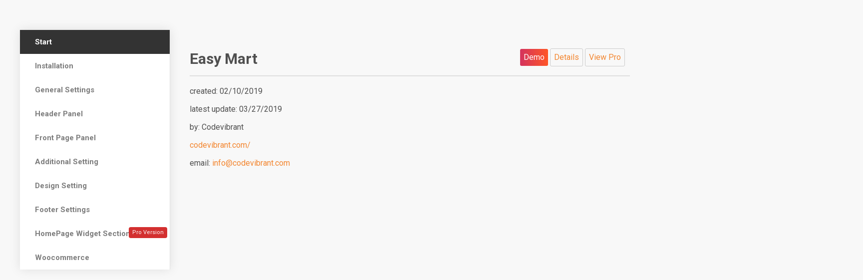

--- FILE ---
content_type: text/html
request_url: https://docs.codevibrant.com/easy-mart/
body_size: 8210
content:
<!doctype html>  
<!--[if IE 6 ]><html lang="en-us" class="ie6"> <![endif]-->
<!--[if IE 7 ]><html lang="en-us" class="ie7"> <![endif]-->
<!--[if IE 8 ]><html lang="en-us" class="ie8"> <![endif]-->
<!--[if (gt IE 7)|!(IE)]><!-->
<html lang="en-us"><!--<![endif]-->
<head>
	<meta charset="utf-8">
	
	<title>Easy Mart</title>
	
	<meta name="description" content="Easy Mart Pro is a truly powerful e-commerce theme specialized in e-store, shop and sales. It is completely wooCommerce integrated and fully compatible with popular plugins. It is SEO optimized, responsive and highly customizable. It also features sticky header, carousel effects, wow effects, slider, category menu, layouts, translation ready and so on. Theme is well documented and offers 24/7 support forum. Get your business started with Easy Mart now!>
	<meta name="author" content="Codevibrant">
	<meta name="copyright" content="Codevibrant">
	<meta name="generator" content="Documenter v2.0 http://rxa.li/documenter">
	<meta name="date" content="2019-03-27T00:00:00+01:00">
	
	<link rel="stylesheet" href="assets/css/documenter_style.css" media="all">
		<link href="https://fonts.googleapis.com/css?family=Roboto:400,700" rel="stylesheet">
	
	
	<script src="assets/js/jquery.js"></script>
	
	<script src="assets/js/jquery.scrollTo.js"></script>
	<script src="assets/js/jquery.easing.js"></script>
	
	<script>document.createElement('section');var duration='500',easing='swing';</script>
	<script src="assets/js/script.js"></script>
	
	<style>
	html {background-color: #F8F8F8;color: #505050;}
		::-moz-selection{background:#F38630;color:#FBFFE4;}
		::selection{background:#F38630;color:#FBFFE4;}
		#documenter_sidebar #documenter_logo{background-image:url();}
		a{color:#F38630;}
		.btn {
			border-radius:3px;
		}
		.btn-primary {
			  background-image:linear-gradient(to right,rgba(212,51,93, 1),rgba(255,86,39,1));
			  color:#fff;
              border: none;
		}
		.btn-primary:hover, .btn-primary:active, .btn-primary.active, .btn-primary.disabled, .btn-primary[disabled] {
			border: none;
			background-color: #212121;
			background-image: none;
		}
		hr{border-bottom:1px solid #e1e1e1;}
		#documenter_sidebar, #documenter_sidebar ul a { background-color: #F8F8F8; color: #3D220C;}
		#documenter_sidebar ul a {
			color: #7d7d7d;
			font-size: 15px;
			padding: 15px 30px;
			background: none;
			text-align: left;
		}
		/*#documenter_sidebar ul li::before {
			background: #7d7d7d;
			content: counter(li-counter, decimal);
			counter-increment: li-counter;
			position: absolute;
			left: 15px;
			top: 50%;
			transform: translateY(-50%);
			font-size: 14px;
			font-weight: 700;
			color: #fff;
			width: 30px;
			height: 30px;
			line-height: 30px;
			text-align: center;
			border-radius: 100%;
		}*/

		#documenter_sidebar ul li::before{
		    
		}
		#documenter_sidebar ul {
			list-style-type: none;
			list-style-type: decimal !ie;
			margin: 0;
			padding: 0;
			counter-reset: li-counter;
		}
		#documenter_sidebar {
			background-color: #fff;
			color: #3D220C;
			box-shadow: 0 0 20px rgba(0,0,0,0.1);
			padding: 0;
		}
		#documenter_sidebar ul a.current,#documenter_sidebar ul a:hover{background: #333;color:#fff;}
		#documenter_copyright{display:block !important;visibility:visible !important;}
                #documenter_logo {
	display: none !important;
}
.pro-tag {
	background: #D32F2F;
	color: #fff;
	padding: 2px 7px;
	font-size: 11px;
	display: inline-block;
	border-radius: 4px;
	margin-left: 10px;
	font-weight: 300;
}
#documenter_sidebar li .pro-tag {
	position: absolute;
	right: 5px;
	top: 11px;
	z-index: 999;
}
#documenter_nav li ul {
	display: none !important;
}
	</style>
	
</head>
<body class="documenter-project-easy-mart">
	<div id="documenter_sidebar">
		<a href="#documenter_cover" id="documenter_logo"></a>
		<ul id="documenter_nav">
			<li><a class="current" href="#documenter_cover">Start</a></li>
				
			<li><a href="#installation" title="Installation">Installation</a>
				<ul>
					<li><a href="#installation_stronginstalling_theme_via_the_wordpress_interface_strong">Installing Theme via the WordPress Interface</a>
					<li><a href="#installation_stronginstalling_theme_offline_strong">Installing Theme Offline</a>
					<li><a href="#installation_installation_via_ftp_cpanel">Installation Via FTP/Cpanel</a>
				</ul>
			</li>
			<li><a href="#general_settings" title="General Settings">General Settings</a>
				<ul>
					<li><a href="#general_settings_configure_site_logo_title_favicon">Configure site logo/title/favicon</a>
					<li><a href="#general_settings_configure_header_text_color">Configure Header Text Color</a>
					<li><a href="#general_settings_configure_strongbackground_nbsp_strongcolor">Configure Background&nbsp;Color</a>
					<li><a href="#general_settings_strongconfigure_background_image_strong">Configure Background Image</a>
					<li><a href="#general_settings_configure_homepage_settings">Configure HomePage Settings</a>
				</ul>
			</li>
			<li><a href="#header_panel" title="Header Panel">Header Panel</a>
				<ul>
					<li><a href="#header_panel_configure_top_header_section">Configure Top Header Section</a>
					<li><a href="#header_panel_configure_header_section">Configure Header Section</a>
					<li><a href="#header_panel__nbsp">&nbsp;</a>
				</ul>
			</li>
			<li><a href="#frontpage_panel" title="Frontpage Panel">Front Page Panel</a>
				<ul>
					<li><a href="#frontpage_panel_strongconfigure_a_strongnnoucement_ticker_section">Configure Annoucement Ticker Section</a>
					<li><a href="#frontpage_panel_strongconfigure_promo_section_strong">Configure Promo Section</a>
					<li><a href="#frontpage_panel_strongconfigure_patner_section_strong">Configure Patner Section</a>
					<li><a href="#frontpage_panel__nbsp">&nbsp;</a>
				</ul>
			</li>
			<li><a href="#additional_setting" title="Additional Setting">Additional Setting</a>
				<ul>
					<li><a href="#additional_setting_strongconfigure_follow_us_setting_strong">Configure Follow Us Setting</a>
					<li><a href="#additional_setting_strongconfigure_scroll_to_top_button_nbspsetting_strong">Configure Scroll to Top Button&nbsp;Setting</a>
				</ul>
			</li>
			<li><a href="#design_setting" title="Design Setting">Design Setting</a>
				<ul>
					<li><a href="#design_setting_configure_pages">Configure Pages</a>
					<li><a href="#design_setting_configure_archives_pages">Configure Archives Pages</a>
					<li><a href="#design_setting_configure_woocommerce_page_setting">Configure Woocommerce Page Setting</a>
				</ul>
			</li>
			<li><a href="#footer_settings" title="Footer Settings">Footer Settings</a>
				<ul>
					<li><a href="#footer_settings_configure_footer_content">Configure Footer Content</a>
					<li><a href="#footer_settings_configure_footer_column">Configure Footer Column</a>
				</ul>
			</li>
			<li><a href="#homepage_widget_sections" title="homepage_widget_sections">HomePage Widget Sections</a><span class="pro-tag">Pro Version</span>
				<ul>
					<li><a href="#widgets_strongconfigure_header_section">Configure Header Section</a>
						<li><a href="#widgets_strongconfigure_frontpage_top_section">Configure Frontpage Top Section</a>
						<li>
						<li><a href="#widgets_strongconfigure_frontpage_middle_section">Configure Frontpage Middle Section</a>
							<li><a href="#widgets_strongconfigure_frontpage_middle_section_sidebar">Configure Frontpage Middle Section Sidebar</a>
							<li><a href="#widgets_strongconfigure_button_section">Configure Button Section</a>
				</ul>
			</li>
			<li><a href="#woocommerce" title="Woocommerce">Woocommerce</a>
				<ul>
					<li><a href="#woocommerce_strongconfigure_store_notice_strong">Configure Store Notice</a>
					<li><a href="#woocommerce_strongstrongstore_notice_strong_strong">Store Notice</a>
					<li><a href="#woocommerce_strongconfigure_product_catalog_strong">Configure Product Catalog</a>
					<li><a href="#woocommerce_strongconfigure_product_image_strong">Configure Product Image</a>
					<li><a href="#woocommerce_strongconfigure_checkout_strong">Configure Checkout</a>
				</ul>
			</li>

		</ul>
	</div>
	<div id="documenter_content">
	<section id="documenter_cover">
	<h1>Easy Mart</h1>
	
	<div id="documenter_buttons">
		<a href="https://demo.codevibrant.com/easy-mart/" class="btn btn-primary btn-large">Demo</a> <a href="https://codevibrant.com/wpthemes/easy-mart-pro/" class="btn btn-large">Details</a> <a href="https://codevibrant.com/wpthemes/easy-mart-pro/" class="btn btn-large">View Pro</a> 
	</div>
	<hr>
	<ul>
	<li>created: 02/10/2019</li>
	<li>latest update: 03/27/2019</li>
	<li>by: Codevibrant</li>
	<li><a href="https://codevibrant.com/">codevibrant.com/</a></li>
	<li>email: <a href="mailto:&#105;&#110;&#102;&#111;&#64;&#99;&#111;&#100;&#101;&#118;&#105;&#98;&#114;&#97;&#110;&#116;&#46;&#99;&#111;&#109;">&#105;&#110;&#102;&#111;&#64;&#99;&#111;&#100;&#101;&#118;&#105;&#98;&#114;&#97;&#110;&#116;&#46;&#99;&#111;&#109;</a></li>
	</ul>
	<p></p>
	</section>
	
	<section id="installation">
	<div class="page-header"><h3>Installation</h3><hr class="notop"></div>
<h4 id="installation_stronginstalling_theme_via_the_wordpress_interface_strong">Installing Theme via the WordPress Interface</h4>
<ul>
	<li>
		Go to Dashboard &gt; Appearance &gt; Themes.</li>
	<li>
		Click on&nbsp;<span style="font-family: inherit; margin: 0px; padding: 0px; border: 0px; outline: 0px; font-weight: 700; font-style: inherit; vertical-align: baseline;">Add New.</span></li>
	<li>
		Search for the<span style="font-family: inherit; margin: 0px; padding: 0px; border: 0px; outline: 0px; font-weight: 700; font-style: inherit; vertical-align: baseline;">&nbsp;Easy Mart</span>&nbsp;Theme.</li>
	<li>
		Click on&nbsp;<span style="font-family: inherit; margin: 0px; padding: 0px; border: 0px; outline: 0px; font-weight: 700; font-style: inherit; vertical-align: baseline;">Install</span>&nbsp;and activate the theme.</li>
</ul>
<h4 id="installation_stronginstalling_theme_offline_strong">Installing Theme Offline</h4>
<ul>
	<li>
		Download a Copy of&nbsp;&nbsp;<span style="margin: 0px; padding: 0px; border: 0px; outline: 0px; font-weight: 700; font-style: inherit; font-family: inherit; vertical-align: baseline;">Easy Mart</span>&nbsp;Theme from wordpress.org or our site.</li>
	<li>
		Go to Dashboard &gt; Themes &gt; Click on&nbsp;<span style="font-family: inherit; margin: 0px; padding: 0px; border: 0px; outline: 0px; font-weight: 700; font-style: inherit; vertical-align: baseline;">Add New.</span></li>
	<li>
		Click on&nbsp;<span style="font-family: inherit; margin: 0px; padding: 0px; border: 0px; outline: 0px; font-weight: 700; font-style: inherit; vertical-align: baseline;">Upload Theme&nbsp;</span>button.</li>
	<li>
		Browse for the theme you&#39;ve have downloaded.</li>
	<li>
		Click on&nbsp;<span style="font-family: inherit; margin: 0px; padding: 0px; border: 0px; outline: 0px; font-weight: 700; font-style: inherit; vertical-align: baseline;">Install</span>&nbsp;and&nbsp;<strong>Activate</strong> the theme.</li>
</ul>
<h4 id="installation_installation_via_ftp_cpanel">Installation Via FTP/Cpanel</h4>
<ul>
	<li>
		Download a Copy of&nbsp; <b>Easy Mart</b> Theme from WordPress or our site.</li>
	<li>
		Now Connect the FTP server using the FTP details and copy the extracted folder to &#39;site-name/wp-content/themes/&#39; path.</li>
	<li>
		Now, go to the Dashboard &gt;&gt; Appearance &gt; Themes.</li>
	<li>
		You will see the <strong>Easy Mart</strong> theme in the theme dashboard.</li>
	<li>
		Activate the <b>Easy Mart&nbsp;</b>theme.</li>
	<li>
		Click on Dashboard &gt;&gt; Appearance &gt;&gt; customize for further setup.</li>
</ul>
<h4 id="installation_stronginstalling_theme_via_the_wordpress_interface_strong">Installing Theme via the WordPress Interface <span class="pro-tag">Pro Version</span></h4>
<ul>
<li>Buy Easy Mart Pro Theme and save the downloaded theme zip file on your hard drive.</li>
<li>Easy Mart Pro comes in the zip file.</li>
<li>Go to Dashboard >> Appearance >> Themes >> Add New.</li>
<li>Click on Upload Theme button at the top and browse the easy-mart-pro.zip file from the extracted/unzipped in your computer file location.</li>
<li>Click on Install and activate the theme.</li>
<li>Click on Dashboard >> Appearance >> Customize, for further setup.</li>
</ul>
<h4 id="installation_installation_via_ftp_cpanel">Installation via FTP/Cpanel<span class="pro-tag">Pro Version</span></h4>
<ul>
    <li>
    	Buy Easy Mart Pro Theme and save the downloaded theme zip file on your hard drive.
    </li>
    <li>
        Easy Mart Pro comes in the zip file.</li>
    <li>
         Now, Connect the FTP server using the FTP details and copy the extracted folder to 'site-name/wp-content/themes/' path</li>
    <li>
    	Now, go to the Dashboard >> Appearance >> Themes.</li>
    <li>
       You will see the Easy Mart Pro theme in the theme dashboard.</li>
    <li>
    Activate the Easy Mart Pro theme.</li>
    <li> 
    	Click on Dashboard >> Appearance >> Customize for further setup.</li>
</ul>
<p>&nbsp;</p>
</section>
<section id="general_settings">
	<div class="page-header"><h3>General Settings</h3><hr class="notop"></div>
<h4 id="general_settings_configure_site_logo_title_favicon">Configure site logo/title/favicon</h4>
<img src="assets/images/site identity.png" alt="site logo title favicon">
<ul>
	<li>
		Go to Dashboard &gt;&gt; Appearance &gt;&gt; Customize &gt;&gt; General Settings &gt;&gt;&nbsp;<strong>Site Identity</strong>.</li>
	<li>
		Click on the&nbsp;<strong>Select Logo</strong>&nbsp;to upload or change site logo from the existing logo. ( preferred size for the logo is 250 by 250 pixels ).</li>
	<li>
		Add the&nbsp;<strong>Site Title</strong>&nbsp;and&nbsp;<strong>Tagline on the box.</strong>.</li>
	<li>
		Check the checkbox option about&nbsp;<strong>site title</strong>&nbsp;and&nbsp;<strong>tagline</strong>&nbsp; to display.</li>
	<li>
		Click on the&nbsp;<strong>Select Image</strong>&nbsp;for Site Icon.</li>
	<li>
		Then, click on&nbsp;<strong>the Save &amp; Publish</strong>&nbsp;button.</li>
</ul>
<h4 id="general_settings_configure_header_text_color">Configure Header Text Color</h4>
<img src="assets/images/Colors.png" alt="color">
<ul>
	<li>
		Go to Dashboard &gt;&gt; Appearance &gt;&gt; Customize &gt;&gt; General Settings &gt;&gt; Colors.</li>	
<div class="alert alert-info">
	<span style="color: rgb(58, 135, 173); font-family: Arial, verdana, arial, sans-serif; background-color: rgb(217, 237, 247);">Header Text Color is available only when the checkbox option about site title and tagline is checked.</span></div>
	<li>
		Choose the&nbsp;color&nbsp;for header text of your site from&nbsp;<strong>Header Text Color</strong>&nbsp;option. From here you can choose any template&nbsp;color&nbsp;for header text of your site.</li>
	<li>
		Then, click on&nbsp;<strong>Save &amp; Publish</strong>&nbsp;button.</li>
</ul>
<h4 id="general_settings_configure_strongbackground_nbsp_strongcolor">Configure Background&nbsp; Color</h4>
<ul>
	<li>
		Go to Dashboard &gt;&gt; Appearance &gt;&gt; Customize &gt;&gt; General Settings &gt;&gt;&nbsp;<strong>Colors</strong>.</li>
	<li>
		Choose the&nbsp;color&nbsp;for the background from&nbsp;the<strong>&nbsp;Background&nbsp;Color</strong>&nbsp;option<strong>.&nbsp;</strong>From here you can choose any template&nbsp;color&nbsp;for the background&nbsp;of your site.</li>
	<li>
		Then, click on&nbsp;<strong>the Save &amp; Publish</strong>&nbsp;button.</li>
</ul>
<h4 id="general_settings_configure_primary_color">Configure Primary Color<span class="pro-tag">Pro Version</span></h4>
		<ul>
			<li>		Go to Dashboard &gt;&gt; Appearance &gt;&gt; Customize &gt;&gt; General Settings &gt;&gt;&nbsp;
										<strong>Colors</strong></li>
								<li>		Choose the primary color from the
									
									<strong> Primary Color Option</strong>
									<strong>.&nbsp;</strong>From here you can change any template hover color for your site.
								
								</li>
								<li>		Then, click on&nbsp;
									
									<strong>the Save &amp; Publish</strong>&nbsp;button.
								
								</li>
							</ul>
							<h4 id="general_settings_configure_site_setting">Configure Site Setting<span class="pro-tag">Pro Version</h4>
								<img src="assets/images/site setting.png">
							<ul>
								<li>		Go to Dashboard &gt;&gt; Appearance &nbsp;&gt;&gt; Customize &gt;&gt; General Settings &gt;&gt;&nbsp;
									
									<strong>Site setting.</strong>
								</li>
								<li>		Click the enable/disable the option to display&nbsp;
									
									<span style="margin: 0px; padding: 0px; border: 0px; outline: 0px; font-weight: 700; font-style: inherit; font-family: inherit; vertical-align: baseline;">Wow Animation</span>.
								
								</li>
								<li>		Click on the enable/disable option to display&nbsp;
									
									<strong>Site</strong>&nbsp;
									
									<span style="margin: 0px; padding: 0px; border: 0px; outline: 0px; font-weight: 700; font-style: inherit; font-family: inherit; vertical-align: baseline;">Preloader.</span>
								</li>
								<li>		If you enable site preloader, select the available options from the
									
									<span style="margin: 0px; padding: 0px; border: 0px; outline: 0px; font-weight: 700; font-style: inherit; font-family: inherit; vertical-align: baseline;">site preloaders box.</span>
								</li>
								<li>		Choose the suitable site layout from available options under
									
									<strong>Site Layout.</strong>
								</li>
								<li>		Then, click on the&nbsp;
									
									<span style="font-family: inherit; margin: 0px; padding: 0px; border: 0px; outline: 0px; font-weight: 700; font-style: inherit; vertical-align: baseline;">Save &amp; Publish</span>&nbsp;button.
								
								</li>
							</ul>
<h4 id="general_settings_strongconfigure_background_image_strong">Configure Background Image</h4>
<img src="assets/images/background images.png" alt="background image">
<ul>
	<li>
		Go to Dashboard &gt;&gt; Appearance &nbsp;&gt;&gt; Customize &gt;&gt; General Settings &gt;&gt;<strong> Background Image</strong>.</li>
	<li>
		Click on&nbsp;<span style="margin: 0px; padding: 0px; border: 0px; outline: 0px; font-weight: 700; font-style: inherit; font-family: inherit; vertical-align: baseline;">Select Image</span>&nbsp;button.</li>
	<li>
		Upload or choose an image for website background. Once you select image then many settings about background image is visible.</li>
		<li>		Once select image then choose
									
									<strong>&nbsp;Image position</strong> and
									
									<strong>Image size.</strong> Then, check the box to repeat the background image and scroll with the page.
								<span class="pro-tag">Pro-Version</span></li>
	
	<li>
		Then, click on&nbsp;<span style="margin: 0px; padding: 0px; border: 0px; outline: 0px; font-weight: 700; font-style: inherit; font-family: inherit; vertical-align: baseline;">Save &amp; Publish</span>&nbsp;button.</li>
</ul>
<h4 id="general_settings_configure_homepage_settings">Configure HomePage Settings</h4>
<ul>
	<li>
		Go to Dashboard &gt;&gt; Appearance &nbsp;&gt;&gt; Customize &gt;&gt; General Settings &gt;&gt;&nbsp;<strong>HomePage Settings.</strong></li>
	<li>
		Choose&nbsp;<strong>your latest posts/a static page</strong>&nbsp;on the&nbsp;<span class="customize-control-title">homepage displays option.</span></li>
	<li>
		<span class="customize-control-title">If you choose a Static page, select the available options on the&nbsp;<strong>homepage box</strong>.</span></li>
	<li>
		Next,&nbsp;<span class="customize-control-title">Select the available options on the&nbsp;<strong>post pages box</strong></span>.</li>
	<li>
		Tick on the checkbox if you want to hide<strong>&nbsp;</strong><strong>the latest</strong><strong>&nbsp;posts</strong>&nbsp;in the frontpage.</li>
	<li>
		Then, click on&nbsp;<strong>the Save</strong><strong>&nbsp;&amp; Publish</strong>&nbsp;button.</li>
</ul>
<p>
	&nbsp;</p>
</section>
<section id="header_panel">
	<div class="page-header"><h3>Header Panel</h3><hr class="notop"></div>
<h4 id="header_panel_configure_top_header_section">Configure Top Header Section</h4>
<img src="assets/images/headerimage.png">
<ul>
	<li>
		Go to Appearance &gt;&gt;Customize &gt;&gt; Header Panel &gt;&gt;<strong>Top Header Section.</strong></li>
		<li>		Click on the left or right checkerbox to align the 
									
									<strong>Site Contact Information.</strong><span class="pro-tag">Pro Version</span>
								
								</li>
	<li>
		<strong>Add Contact Number,</strong>&nbsp;<strong>Email </strong>and<strong>&nbsp;Adress Text </strong>on the box<strong>.</strong></li>
	<li>
		Click on the&nbsp;<strong>Show/Hide&nbsp;option</strong>&nbsp;to display wishlist.</li>
	<li>
		If you show wishlist section, then <strong>add Wishlist Text</strong> on the box.</li>
	<li>
		Click on&nbsp;<strong>Save &amp; Publish</strong>&nbsp;Button.</li>
</ul>
<img src="assets/images/Topheadersection.png">
<h4 id="header_panel_configure_header_section">Configure Header Section</h4>
<ul>
	<li>
		Go to Appearance &gt;&gt; Customize &gt;&gt; Header Panel &gt;&gt; <strong>Header Section</strong>.</li>
	<li>
		Click on the <strong>Show/Hide&nbsp;option</strong> to display <span class="description customize-control-description" id="_customize-description-wisdom_menu_search_option">a category menu.</span></li>
	<li>
		<span class="description customize-control-description">Click on&nbsp;the<strong> Show/Hide</strong>&nbsp;<strong>option</strong> to display a cart.</span></li>
	<li>
		Click on the&nbsp;<strong>Save &amp; Publish</strong>&nbsp;Button.</li>
</ul>
<h4 id="header_panel_configure_header_layout">Configure Header Layout<span class="pro-tag">Pro Version</span></h4>
<ul><li>		Go to Appearance &gt;&gt; Customize &gt;&gt; Header Panel &gt;&gt;&nbsp;
									
									<strong>Header Layout</strong>.
								
								</li>
								<li>		Choose the suitable header layout from the option under 
									
									<strong>Header Layout.</strong>
								</li>
								<li>		Click on the&nbsp;
									
									<strong>Save &amp; Publish</strong>&nbsp;Button.
								
								</li>
							</ul>
<h4 id="header_panel__nbsp">&nbsp;</h4>
</section>
<section id="frontpage_panel">
	<div class="page-header"><h3>Front Page Panel</h3><hr class="notop"></div>
<h4 id="frontpage_panel_strongconfigure_a_strongnnoucement_ticker_section">Configure Annoucement Ticker Section</h4>
<img src="assets/images/ti.png">
<ul>
	<li>
		Go to Dashboard &gt;&gt; Appearance &gt;&gt; Customize &gt;&gt; Frontc Page Panel&gt;&gt; <strong>Annoucement Ticker Section.</strong></li>
	<li>
		Click on the&nbsp;<strong>Show/Hide&nbsp;option</strong>&nbsp;to display announcement&nbsp;ticker section.</li>
									<li>		Enter 
									<strong>Ticker Caption.</strong>
								</li>
	<li>
		Click on the <b>add new</b>. Enter <strong> Ticker Text </strong>on&nbsp;the box.</li>

	<li>
		Then, click on <strong>the Save &amp; Publish</strong> button.</li>
		<img src="assets/images/ats.png">
</ul>
<h4 id="frontpage_panel_strongconfigure_feature_slider_section_strong">Configure Feature Slider Section<span class="pro-tag">Pro Version</span></h4>
							<ul>
								<li>		Go to Dashboard &gt;&gt; Appearance &gt;&gt; Customize &gt;&gt; Front Page Panel&gt;&gt; 
									
									<strong>Feature Slider&nbsp;Section.</strong>
								</li>
								<li>		Click on the <strong>add new</strong> to add Feature Item.</li>
								<li>		Click on the <strong>add image</strong> to add feature slider image.</li>
								<li>		Then, add 
									
									<strong>feature slider tiltle</strong> and 
									
									<strong>feature link </strong>on the boxes.
									
								</li>
								<li>		Then, click on&nbsp;
									
									<strong>the Save &amp; Publish</strong>&nbsp;button.
								
								</li>
							</ul>
<h4 id="frontpage_panel_strongconfigure_promo_section_strong">Configure Promo Section</h4>
<img src="assets/images/promosection.png">
<ul>
	<li>
		Go to Dashboard &gt;&gt; Appearance &gt;&gt; Customize &gt;&gt; Front Page Panel &gt;&gt; <strong>Promo&nbsp;Section.</strong></li>
	<li>
		Click on the<strong>&nbsp;Add new Button.&nbsp;</strong></li>
	<li>
		Add the<strong> single promo&nbsp;icon&nbsp;</strong>from available&nbsp;options&nbsp;and type&nbsp;<strong>single promo title</strong> on the box.</li>
		<li>Then, type <b>single promo sub tilte </b>on the box.<span class="pro-tag">Pro Version</li>
	<li>
		Then, click on <strong>the Save &amp; Publish</strong> button.</li>
</ul>
<h4 id="frontpage_panel_strongconfigure_patner_section_strong">Configure Partner Section</h4>
<img src="assets/images/partnersection.png">
<ul>
	<li>
		Go to Dashboard &gt;&gt; Appearance &gt;&gt; Customize &gt;&gt; Frontpage Settings &gt;&gt; <strong>Partners Section.</strong></li>
	<li>
		Click on the<strong>&nbsp;Add new Button.&nbsp;</strong></li>
	<li>
		<strong>Add new image </strong>and type the<strong> URL</strong> on the box.</li>
	<li>
		Then, click on <strong>the Save &amp; Publish</strong> button.</li>
</ul>
<h4 id="frontpage_panel__nbsp">&nbsp;</h4>
</section>
<section id="additional_setting">
	<div class="page-header"><h3>Additional Setting</h3><hr class="notop"></div>
<h4 id="additional_setting_strongconfigure_follow_us_setting_strong">Configure Sticky Menu Setting</h4>
	<ul>
		<li>
			Go to Dashboard &gt;&gt; Appearance &gt;&gt; Customize &gt;&gt; Additional Setting&gt;&gt;<strong>Sticky Menu Setting</strong>
		</li>
		<li>
			Click on the&nbsp;<strong>Show/Hide&nbsp;option</strong>&nbsp;to display <strong>sticky menu.</strong> 
		</li>
		<li>
			Then, click on <strong>the Save &amp; Publish</strong> button.
		</li>
	</ul>
<h4 id="additional_setting_strongconfigure_follow_us_setting_strong">Configure Follow Us Setting</h4>
<ul>
	<li>
		Go to Dashboard &gt;&gt; Appearance &gt;&gt; Customize &gt;&gt; Additional Setting&gt;&gt;<strong>Follow Us Setting</strong></li>
		<li>Check the checkerbox to add the social icon link target blank.<span class="pro-tag">Pro Version</span></li>
	<li>
		Click on the<strong>&nbsp;Add new Follow Icon&nbsp;</strong></li>
	<li>
		Click on&nbsp;<strong>Add new Follow Icon&nbsp;</strong>to add a new follow icon then choose the <strong>social icon </strong>that you want to add and copy paste the <strong>Link</strong> of the social link under the<strong>&nbsp;Link box.</strong></li>
	<li>
		<strong>Drag &amp; Drop&nbsp;</strong>the item to re-arrange the order.&nbsp;</li>
	<li>
		Click on&nbsp;<strong>Remove</strong>&nbsp;to remove the social icon.</li>
	<li>
		Then, Click on&nbsp;the<strong> Save&nbsp;&amp; Publish </strong>button.</li>
</ul>
<h4 id="additional_setting_strongconfigure_scroll_to_top_button_nbspsetting_strong">Configure Scroll to Top Button&nbsp;Setting</h4>
<ul>
	<img src="assets/images/tsb.png">
	<li>
		Go to Dashboard &gt;&gt; Appearance &gt;&gt; Customize &gt;&gt;Additional Setting &gt;&gt;&nbsp;<strong>&nbsp;Scroll to Top Button&nbsp;Setting</strong></li>
	<li>
		Click on <strong>Show/Hide</strong> to display scroll to top button.</li>
	<li>
		Then, Click on&nbsp;the<strong>&nbsp;Save&nbsp;&amp; Publish&nbsp;</strong>button.</li>
</ul>
<p>
	&nbsp;</p>
<p>
	&nbsp;</p>
<p>
	&nbsp;</p>
<p>
	&nbsp;</p>
<p>
	&nbsp;</p>
</section>
<section id="design_setting">
	<div class="page-header"><h3>Design Setting</h3><hr class="notop"></div>
<h4 id="design_setting_configure_pages">Configure Pages</h4>
<ul>
	<li>
		Go to Dashboard &gt;&gt; Appearance &gt;&gt; Customize &gt;&gt; Design Settings &gt;&gt;<strong>&nbsp;Page Setting</strong>.</li>
	<li>
		Choose the suitable sidebar layout from available options under&nbsp;<strong>Page Sidebars Layout</strong>.</li>
	<li>
		Then, Click on&nbsp;<strong>the Save &amp; Publish</strong>&nbsp;button.</li>
</ul>
<h4 id="design_setting_configure_archives_pages">Configure Archives Pages</h4>
<div class="alert alert-info">
	<span style="color: rgb(58, 135, 173); font-family: Arial, verdana, arial, sans-serif; background-color: rgb(217, 237, 247);">Settings are effected on the archive, categories, search pages.</span></div>
<ul>
	<li>
		Go to Dashboard &gt;&gt; Appearance &gt;&gt; Customize &gt;&gt; Design Setting &gt;&gt; <strong>Archive Setting</strong>.</li>
	<li>
		<div>
			Choose the suitable archive sidebar layout from available options under <strong><span class="customize-control-title">Archive Sidebar Layout</span>.</strong></div>
	</li>
	<li>
									<div>
			Choose the suitable archive post layout from available options under&nbsp;
										
										<strong>
											<span class="customize-control-title">Archive Post Layout</span>.<span class="pro-tag">Pro Version</span>
										
										</strong>
									</div>
								</li>
	<li>
		<div>
			Then, click on <strong>the Save &amp; Publish</strong> button.</div>
	</li>
</ul>
<div>
	<h4>
		Configure Posts</h4>
	<ul>
		<li>
			Go to Dashboard &gt;&gt; Appearance &gt;&gt; Customize &gt;&gt; Design Setting &gt;&gt; <strong>Post Setting</strong>.</li>
		<li>
			Choose the suitable sidebar layout from available options under <strong>Post Sidebar Layout.</strong></li>
			<div class="alert alert-info">
				Selected post sidebar layout is globally affected in all posts.</div>
		<li>
			Then, click on <strong>the Save &amp; Publish</strong> button.</li>
	</ul>
</div>
<h4 id="design_setting_configure_404_pages">Configure 404 Pages.<span class="pro-tag">Pro Version</span></h4>
							<ul>
								<li>		Go to Dashboard &gt;&gt; Appearance &gt;&gt; Customize &gt;&gt; Design Setting &gt;&gt; 
									
									<b>404 Page Setting.</b>
								</li>
								<li>		Click on the&nbsp;
									
									<span style="font-family: inherit; font-style: inherit; margin: 0px; padding: 0px; border: 0px; outline: 0px; font-weight: 700; vertical-align: baseline;">Enable/Disable</span>&nbsp;option to add 
									
									<strong>custom 404 content.</strong>
								</li>
								<li>		Then, add&nbsp;
									
									<span style="margin: 0px; padding: 0px; border: 0px; outline: 0px; font-weight: 700; font-style: inherit; font-family: inherit; vertical-align: baseline;">Page Title&nbsp;</span>on the box.
								
								</li>
								<li>		Click on the &quot;
									
									<span style="margin: 0px; padding: 0px; border: 0px; outline: 0px; font-weight: 700; font-style: inherit; font-family: inherit; vertical-align: baseline;">Select Image</span>&quot; to add the Image.
								
								</li>
								<li>		Now, add&nbsp;
									
									<span style="font-family: inherit; margin: 0px; padding: 0px; border: 0px; outline: 0px; font-weight: 700; font-style: inherit; vertical-align: baseline;">Page Content&nbsp;</span>on the box.
								
								</li>
								<li>		After that, click on&nbsp;
									
									<strong>the Save &amp; Publish</strong>&nbsp;button.
								
								</li>
							</ul>
<h4 id="design_setting_configure_woocommerce_page_setting">Configure Woocommerce Page Setting</h4>
<ul>
		<div class="alert alert-info">
			This setting only appears after you activate your woocommerce plugin.
		</div>
	<li>
		Go to Dashboard &gt;&gt; Appearance &gt;&gt; Customize &gt;&gt; Design Settings &gt;&gt;<strong>&nbsp;</strong>Woocommerce Page Setting.</li>
	<li>
		Choose the suitable sidebar layout from available options under&nbsp;<strong>Page Sidebars Layout</strong>.</li>
	<li>
		Then, Click on&nbsp;<strong>the Save &amp; Publish</strong>&nbsp;button.</li>
</ul>
<h4>Configure Product Design Layout<span class="pro-tag">Pro Version</span></h4>
							<ul>
								<li>		Go to Dashboard &gt;&gt; Appearance &gt;&gt; Customize &gt;&gt; Design Settings &gt;&gt;
									
									<strong>Product&nbsp;Design Layout</strong>.
								
								</li>
								<li>		Choose the suitable product layout from available options under
									
									<strong>&nbsp;Product Layout</strong>.
								
								</li>
								<li>		Then, Click on&nbsp;
									
									<strong>the Save &amp; Publish</strong>&nbsp;button.
								
								</li>
							</ul>
</section>
<section id="typography_section">
	<div class="page_header"><h3>Typography Section</h3><hr class="notop"></div>
	<ul>
		<li>Go to Dashboard >> Appearance >> Typography Setting.</li>
         <li>Here is the section for Paragraph, H1, H2, H3, H4, H5, H6 and primary menu. All section have same options to configure.</li>
         <li>Options are given below</li>
          <li>Set the Font Family, varient, Text Transform, Text Align, Font Size, Line Height and Font Color.</li>
         <li>Then, Click on Save & Publish button.</li>
	</ul>
	</section>
<section id="footer_settings">
	<div class="page-header"><h3>Footer Settings</h3><hr class="notop"></div>
<h4 id="footer_settings_configure_Instagram_Setting">Configure Instagram Setting<span class="pro-tag">Pro Version</span></h4>
							<ul>
								<li>		Go to Dashboard &gt;&gt; Appearance &gt;&gt; Customize &gt;&gt; Footer Settings &gt;&gt;
									
									<strong>Instagram Setting.</strong>
								</li>
								<li>
									<strong>Enable/disable</strong> instagram photo viewer.
								
								</li>
								<li>		Select the instagram section layout from available options.</li>
								<li>		Now, add the 
									
									<strong>section title</strong>, 
									
									<strong>instagram access token, button text </strong>and
									
									<strong> image limit.</strong>
								</li>
								<li>		Then, click on&nbsp;
									
									<strong>the Save &amp; Publish</strong>&nbsp;button.
								
								</li>
							</ul>
							<h4 id="footer_settings_configure_Background_Setting">Configure Background Setting&nbsp;<span class="pro-tag">Pro Version</span></h4>
							<ul>
								<li>		Go to Dashboard &gt;&gt; Appearance &gt;&gt; Customize &gt;&gt; Footer Settings &gt;&gt;
									
									<strong>Background Setting.</strong>
								</li>
								<li>		Click on the select an image to add background image of footer.</li>
								<li>		Select 
									
									<strong>background color </strong>and 
									
									<strong>font color </strong>from available color option.
								
								</li>
								<li>		Then, click on&nbsp;
									
									<strong>the Save &amp; Publish</strong>&nbsp;button.
								
								</li>
							</ul>
<h4 id="footer_settings_configure_footer_content">Configure Footer Content</h4>
<ul>
	<li>
		Go to Dashboard &gt;&gt; Appearance &gt;&gt; Customize &gt;&gt; Footer Settings &gt;&gt; <strong>Footer Content</strong>.</li>
	<li>
		Add<strong>&nbsp;Text</strong> on the box.</li>
	<li>
		Click on <strong>Select Image</strong> to add an image.</li>
	<li>
		Then, click on <strong>the Save &amp; Publish</strong> button.</li>
</ul>
<h4 id="footer_settings_configure_footer_column">Configure Footer Column</h4>
<ul>
	<li>
		Go to Dashboard &gt;&gt; Appearance &gt;&gt; Customize &gt;&gt; Footer Settings &gt;&gt;&nbsp;<strong>Footer Column</strong>.</li>
	<li>
		Choose the suitable footer layout from available options under <strong>Footer&nbsp;Layout</strong>.</li>
	<li>
		Then, click on&nbsp;<strong>the Save &amp; Publish</strong>&nbsp;button.</li>
</ul>
</section>
<section id="homepage_widget_sections">
	<div class="page-header"><h3>Home Page Widget Sections<span class="pro-tag">Pro Version</span></h3><hr class="notop"></div>
<h4 id="homepage_widget_sections_Configure_Header_Section">Configure Header Section</h4>
<img src="assets/images/whs.png" alt="header section">
							
							<div class="alert alert-info">
								<strong>The section is displayed after the site logo.</strong>
							</div>
							<ul>
								<li>		Go to Dashboard &gt;&gt; Appearance &gt;&gt; Customize &gt;&gt; 
									
									<b>Widgets.&nbsp;</b>
								</li>
								<li>		Select/Drag 
									
									<strong>EM:Advanced Product Search </strong>on 
									
									<strong>Home Page Section&nbsp;&nbsp;</strong>widget area.
								
								</li>
							</ul>
							<div class="alert alert-info">Allows to search all your product.</div>
							<ul>
								<li>		Enter the section title under&nbsp; 
									
									<strong>Title</strong> text box.
								
								</li>
							</ul>
							<ul>
								<li>
									<strong>​</strong>Then, click on 
									
									<strong>Save</strong>
									<span style="font-family: inherit; font-style: inherit; font-weight: inherit;">&nbsp;button.</span>
								</li>
							</ul>
							<h4>
								<strong>
									<span style="font-family: inherit; font-style: inherit; font-weight: inherit;">Configure Frontpage Top Section</span>
								</strong>
							</h4>
							<img src="assets/images/Frontpagewidget.png">
							<h5>
									<span style="font-family: inherit; font-style: inherit; font-weight: inherit;">​1. Configure EM:Slider</span>
							</h5>
							<img src="assets/images/wfs.png" alt="Widget-frontpage-section">
							<ul>
								<li>		Go to Dashboard &gt;&gt; Appearance &gt;&gt; Widgets.</li>
								<li>
									<strong>Select/Drag</strong> the&nbsp;
									
									<span style="font-family: inherit; font-style: inherit; margin: 0px; padding: 0px; border: 0px; outline: 0px; font-weight: 700; vertical-align: baseline;">EM: Slider</span>
									<span style="font-family: inherit; font-style: inherit; font-weight: inherit;">&nbsp;widget on&nbsp;</span>
									<span style="font-family: inherit; font-style: inherit; margin: 0px; padding: 0px; border: 0px; outline: 0px; font-weight: 700; vertical-align: baseline;">Home Page Section&nbsp;</span>
									<span style="font-family: inherit; font-style: inherit; font-weight: inherit;">widget area.</span>
								</li>
								<li>		Check the option to choose slider post type.</li>
								<li>		Select the default category and product category for the section under 
									
									<strong>Default</strong>&nbsp;
									
									<span style="font-family: inherit; font-style: inherit; margin: 0px; padding: 0px; border: 0px; outline: 0px; font-weight: 700; vertical-align: baseline;">Category</span>
									<span style="font-family: inherit; font-style: inherit; font-weight: inherit;">&nbsp; and 
										
										<strong>Product Category</strong>&nbsp;from the drop-down option.
									
									</span>
								</li>
								<li>		Define value to show the number of product on the slider.</li>
								<li>		Add slider button&nbsp;Text.</li>
								<li>		Choose 
									
									<strong>Section Design Layout</strong> from the drop-down option.
								
								</li>
								<li>		Define the slider extra options like controls, pager, autoplay, fade time and speed.</li>
							</ul>
							<div class="alert" style="margin: 12px 40px; padding: 0px; border: 0px; outline: 0px; font-weight: inherit; font-style: inherit; font-family: inherit; vertical-align: baseline; list-style: square;margin: 0px; border-color: rgb(232, 204, 150); outline: 0px; font-weight: inherit; font-style: inherit; font-family: inherit; vertical-align: baseline; background-color: rgb(243, 234, 190); line-height: 1.5;">
								<span style="margin: 0px; padding: 0px; border: 0px; outline: 0px; font-weight: inherit; font-style: inherit; font-family: inherit; vertical-align: baseline;">Featured section content will manage from customizer panel. So click here about configure steps.</span>
							</div>
							<ul>
								<li>Then, click on the&nbsp;
								<span style="font-family: inherit; font-style: inherit; margin: 0px; padding: 0px; border: 0px; outline: 0px; font-weight: 700; vertical-align: baseline;">Save and publish</span>
									<span style="font-family: inherit; font-style: inherit; font-weight: inherit;">&nbsp;button.</span>
								</li>
							</ul>
							<h5>
									2.Configure EM: Product Category Collection
							</h5>
							<img src="assets/images/product category collection.png" alt="product category collection">
							<ul>
								<li>		​Go to Dashboard &gt;&gt; Appearance &gt;&gt; Widgets.</li>
								<li>
									<strong>Select/Drag</strong> the&nbsp;
									
									<span style="font-family: inherit; font-style: inherit; margin: 0px; padding: 0px; border: 0px; outline: 0px; font-weight: 700; vertical-align: baseline;">EM:&nbsp;
										
										<strong style="font-family: inherit; font-style: inherit;">Product Category Collection</strong>&nbsp;
									
									</span>
									<span style="font-family: inherit; font-style: inherit; font-weight: inherit;">widget on&nbsp;</span>
									<span style="font-family: inherit; font-style: inherit; margin: 0px; padding: 0px; border: 0px; outline: 0px; font-weight: 700; vertical-align: baseline;">Home Page Section&nbsp;</span>
									<span style="font-family: inherit; font-style: inherit; font-weight: inherit;">widget area.</span>
								</li>
								<li>		Enter 
									
									<strong>Section Title</strong> and 
									
									<strong>Section Sub Title </strong>on the box
									
									<strong>.</strong>
								</li>
								<li>		Select
									
									<b> catergory </b>from
									
									<b></b>drop-down option.
								
								</li>
							</ul>
							<div class="alert">Categories With thubnail images are only shown.</div>
							<ul>
								<li>		Enter 
									
									<strong>button text</strong> on the box.
								
								</li>
								<li>		Choose layout under Section Design Layout.</li>
								<li>		Define value to show the number of section column.</li>
								<li>		Then, click on&nbsp;
									
									<span style="font-family: inherit; font-style: inherit; margin: 0px; padding: 0px; border: 0px; outline: 0px; font-weight: 700; vertical-align: baseline;">Save</span>
									<span style="font-family: inherit; font-style: inherit; font-weight: inherit;">&nbsp;button.</span>
								</li>
							</ul>
							<h4>
									<span style="font-family: inherit; font-style: inherit; font-weight: inherit;">Configure Frontpage Middle Section&nbsp;</span>
							</h4>
							<h5>
								
									<span style="font-family: inherit; font-style: inherit; font-weight: inherit;">1. Configure EM: Featured/Latest Products</span>
							</h5>
							<img src="assets/images/wflp.png" alt="widget feature/latest product">
							<ul>
								<li>		​Go to Dashboard &gt;&gt; Appearance &gt;&gt; Widgets.</li>
								<li>
									<strong>Select/Drag</strong>&nbsp;the&nbsp;
									
									<span style="font-family: inherit; font-style: inherit; margin: 0px; padding: 0px; border: 0px; outline: 0px; font-weight: 700; vertical-align: baseline;">
										<strong>
											<span style="font-family: inherit; font-style: inherit; font-weight: inherit;">&nbsp;EM: Featured/Latest Products</span>
										</strong>&nbsp;
									
									</span>
									<span style="font-family: inherit; font-style: inherit; font-weight: inherit;">widget on&nbsp;</span>
									<span style="font-family: inherit; font-style: inherit; margin: 0px; padding: 0px; border: 0px; outline: 0px; font-weight: 700; vertical-align: baseline;">Home Page Section&nbsp;</span>
									<span style="font-family: inherit; font-style: inherit; font-weight: inherit;">widget area.</span>
								</li>
								<li>		Enter&nbsp;
									
									<strong>Section Title</strong>&nbsp;and&nbsp;
									
									<strong>Section Sub Title&nbsp;</strong>on the box
									
									<strong>.</strong>
								</li>
								<li>		Define value to show the&nbsp;</li>
								<li>		Define value to show the 
									
									<strong>number of product</strong>&nbsp;and 
									
									<strong>number of section column.</strong>
								</li>
								<li>		to display and number of section column.</li>
								<li>		Choose the section product layout as you like.</li>
								<li>		Define the slider extra options like controls, slider auto, and transition duration.&nbsp;</li>
								<li>		Then, click on&nbsp;
									
									<span style="font-family: inherit; font-style: inherit; margin: 0px; padding: 0px; border: 0px; outline: 0px; font-weight: 700; vertical-align: baseline;">Save</span>
									<span style="font-family: inherit; font-style: inherit; font-weight: inherit;">&nbsp;button.</span>
								</li>
							</ul>
							<h5>	
									<span style="font-family: inherit; font-style: inherit; font-weight: inherit;">&nbsp;2. Configure EM: Product Category</span>
		
							</h5>
							<img src="assets/images/widget product category.png">
							<ul>
								<li>		Go to Dashboard &gt;&gt; Appearance &gt;&gt; Widgets.</li>
								<li>
									<strong>Select/Drag</strong>&nbsp;the&nbsp;
									
									<span style="font-family: inherit; font-style: inherit; margin: 0px; padding: 0px; border: 0px; outline: 0px; font-weight: 700; vertical-align: baseline;">
										<strong>
											<span style="font-family: inherit; font-style: inherit; font-weight: inherit;">&nbsp;EM: Product Category</span>
										</strong>&nbsp;
									
									</span>
									<span style="font-family: inherit; font-style: inherit; font-weight: inherit;">widget on&nbsp;</span>
									<span style="font-family: inherit; font-style: inherit; margin: 0px; padding: 0px; border: 0px; outline: 0px; font-weight: 700; vertical-align: baseline;">Home Page Section&nbsp;</span>
									<span style="font-family: inherit; font-style: inherit; font-weight: inherit;">widget area.</span>
								</li>
								<li>
									<span style="font-family: inherit; font-style: inherit; font-weight: inherit;">Enter&nbsp;</span>
									<strong>Section Title</strong>&nbsp;and&nbsp;
									
									<strong>Section Sub Title&nbsp;</strong>on the box
									
									<strong>.</strong>
								</li>
								<li>		Choose the 
									
									<strong>Product Category from </strong>drop-down option.
								
								</li>
								<li>		Define value to show the 
									
									<strong>number of product</strong>&nbsp;and 
									
									<strong>number of section column.</strong>
								</li>
								<li>		Choose the 
									
									<strong>Section Products Layouts</strong> as you like.
								
								</li>
								<li>		Define the slider extra options like controls, slider auto, and transition duration.</li>
								<li>		Then, click on&nbsp;
									
									<span style="font-family: inherit; font-style: inherit; margin: 0px; padding: 0px; border: 0px; outline: 0px; font-weight: 700; vertical-align: baseline;">Save</span>
									<span style="font-family: inherit; font-style: inherit; font-weight: inherit;">&nbsp;button.</span>
								</li>
							</ul>
							<h5>
								3. Configure Advanced Product Search
							</h5>
							<img src="assets/images/widget advance search.png" alt="Advanced Product Search">
							<ul>
								<li>		Go to Dashboard &gt;&gt; Appearance &gt;&gt; Widgets.</li>
								<li>
									<strong>Select/Drag</strong>&nbsp;the 
									
									<strong>advanced product search</strong>
									<span style="font-family: inherit; font-style: inherit; margin: 0px; padding: 0px; border: 0px; outline: 0px; font-weight: 700; vertical-align: baseline;">&nbsp;</span>
									<span style="font-family: inherit; font-style: inherit; font-weight: inherit;">widget on&nbsp;</span>
									<span style="font-family: inherit; font-style: inherit; margin: 0px; padding: 0px; border: 0px; outline: 0px; font-weight: 700; vertical-align: baseline;">Home Page Section&nbsp;</span>
									<span style="font-family: inherit; font-style: inherit; font-weight: inherit;">widget area.&nbsp;</span>
								</li>
								<li>
									<span style="font-family: inherit; font-style: inherit; font-weight: inherit;">Enter the 
										
										<strong>title</strong> on the box.
									
									</span>
								</li>
								<li>		Then, click on&nbsp;
									
									<span style="font-family: inherit; font-style: inherit; margin: 0px; padding: 0px; border: 0px; outline: 0px; font-weight: 700; vertical-align: baseline;">Save</span>
									<span style="font-family: inherit; font-style: inherit; font-weight: inherit;">&nbsp;button.</span>
								</li>
							</ul>

							<h4>
								Configure Frontpage Middle Section Sidebar
							</h4>
							<img src="assets/images/fmss.png" alt="Frontpage Middle Section Sidebar">
							<h5>
								1. Configure Image
							</h5>
							<img src="assets/images/Widget image grand sale.png" alt="widget-image-section">
							<ul>
								<li>		Go to Dashboard &gt;&gt; Appearance &gt;&gt; Widgets.</li>
								<li>
									<strong>Select/Drag</strong>&nbsp;the 
									
									<strong>Image</strong>
									<span style="font-family: inherit; font-style: inherit; margin: 0px; padding: 0px; border: 0px; outline: 0px; font-weight: 700; vertical-align: baseline;">&nbsp;</span>
									<span style="font-family: inherit; font-style: inherit; font-weight: inherit;">widget on&nbsp;</span>
									<span style="font-family: inherit; font-style: inherit; margin: 0px; padding: 0px; border: 0px; outline: 0px; font-weight: 700; vertical-align: baseline;">Home Page Section&nbsp;</span>
									<span style="font-family: inherit; font-style: inherit; font-weight: inherit;">widget area.&nbsp;</span>
								</li>
								<li>
									<span style="font-family: inherit; font-style: inherit; font-weight: inherit;">Enter the 
										
										<strong>title</strong> on the box.
									
									</span>
								</li>
								<li>		Click on the
									
									<strong> Edit Image </strong>radion button to edit the image.
								
								</li>
								<li>		Now, enter the 
									
									<strong>Link</strong> under the link to box.&nbsp;
								
								</li>
								<li>		Then, click on&nbsp;
									
									<span style="font-family: inherit; font-style: inherit; margin: 0px; padding: 0px; border: 0px; outline: 0px; font-weight: 700; vertical-align: baseline;">Save</span>
									<span style="font-family: inherit; font-style: inherit; font-weight: inherit;">&nbsp;button.</span>
								</li>
							</ul>
							<h5>
								<span style="font-family: inherit; font-style: inherit; font-weight: inherit;">
									
									.2 Configure Product Category&nbsp;
								
								</span>
							</h5>
							<img src="assets/images/widget product category.png">
							<ul>
								<li>		Go to Dashboard &gt;&gt; Appearance &gt;&gt; Widgets.</li>
								<li>
									<strong>Select/Drag</strong>&nbsp;the Product Category
									
									<span style="font-family: inherit; font-style: inherit; margin: 0px; padding: 0px; border: 0px; outline: 0px; font-weight: 700; vertical-align: baseline;">&nbsp;</span>
									<span style="font-family: inherit; font-style: inherit; font-weight: inherit;">widget on&nbsp;</span>
									<span style="font-family: inherit; font-style: inherit; margin: 0px; padding: 0px; border: 0px; outline: 0px; font-weight: 700; vertical-align: baseline;">Home Page Section&nbsp;</span>
									<span style="font-family: inherit; font-style: inherit; font-weight: inherit;">widget area.&nbsp;</span>
								</li>
								<li>
									<span style="font-family: inherit; font-style: inherit; font-weight: inherit;">Enter&nbsp;</span>
									<strong>Section Title</strong>&nbsp;and&nbsp;
									
									<strong>Section Sub Title&nbsp;</strong>on the box
									
									<strong>.</strong>
								</li>
								<li>		Choose the&nbsp;
									
									<strong>Product Category from&nbsp;</strong>drop-down option.
								
								</li>
								<li>		Define value to show the&nbsp;
									
									<strong>number of product</strong>&nbsp;and&nbsp;
									
									<strong>number of section column.</strong>
								</li>
								<li>		Choose the&nbsp;
									
									<strong>Section Products Layouts</strong>&nbsp;as you like.
								
								</li>
								<li>		Define the slider extra options like controls, slider auto, and transition duration.</li>
								<li>		Then, click on&nbsp;
									
									<span style="font-family: inherit; font-style: inherit; margin: 0px; padding: 0px; border: 0px; outline: 0px; font-weight: 700; vertical-align: baseline;">Save</span>
									<span style="font-family: inherit; font-style: inherit; font-weight: inherit;">&nbsp;button.</span>
								</li>
							</ul>
							<h4>
								Configure Page Bottom Section
							</h4>
							<img src="assets/images/buttom section.png">
							<h5>
								1. Configure EM: Default Post Category
							</h5>
							<img src="assets/images/wdpc.png" alt="widget default product category">
							<ul>
								<li>		Go to Dashboard &gt;&gt; Appearance &gt;&gt; Widgets.</li>
								<li>
									<strong>Select/Drag</strong>&nbsp;the 
									
									<strong>EM: Default Post Category</strong>
									<span style="font-family: inherit; font-style: inherit; margin: 0px; padding: 0px; border: 0px; outline: 0px; font-weight: 700; vertical-align: baseline;">&nbsp;</span>
									<span style="font-family: inherit; font-style: inherit; font-weight: inherit;">widget on&nbsp;</span>
									<span style="font-family: inherit; font-style: inherit; margin: 0px; padding: 0px; border: 0px; outline: 0px; font-weight: 700; vertical-align: baseline;">Home Page Section&nbsp;</span>
									<span style="font-family: inherit; font-style: inherit; font-weight: inherit;">widget area.&nbsp;</span>
								</li>
								<li>
									<span style="font-family: inherit; font-style: inherit; font-weight: inherit;">Enter&nbsp;</span>
									<strong>Section Title</strong>&nbsp;and&nbsp;
									
									<strong>Section Sub Title&nbsp;</strong>on the box
									
									<strong>.</strong>
								</li>
								<li>		Choose the&nbsp;
									
									<strong>Category from&nbsp;</strong>drop-down option.
								
								</li>
								<li>		Define value to show the&nbsp;
									
									<strong>number of post</strong>&nbsp;and&nbsp;
									
									<strong>number of section column.</strong>
								</li>
								<li>		Choose the&nbsp;
									
									<strong>Section Design Layouts</strong>&nbsp;as you like.
								
								</li>
								<li>		Then, click on&nbsp;
									
									<span style="font-family: inherit; font-style: inherit; margin: 0px; padding: 0px; border: 0px; outline: 0px; font-weight: 700; vertical-align: baseline;">Save</span>
									<span style="font-family: inherit; font-style: inherit; font-weight: inherit;">&nbsp;button.</span>
								</li>
							</ul>
							<h5>
								2. Configure EM: Promo Section
							</h5>
							<img src="assets/images/widget promo section.png" alt="widget promo section">
							<ul>
								<li>		Go to Dashboard &gt;&gt; Appearance &gt;&gt; Widgets.</li>
								<li>
									<strong>Select/Drag</strong>&nbsp;the 
									
									<strong>EM: Promo Section</strong>
									<span style="font-family: inherit; font-style: inherit; margin: 0px; padding: 0px; border: 0px; outline: 0px; font-weight: 700; vertical-align: baseline;">&nbsp;</span>
									<span style="font-family: inherit; font-style: inherit; font-weight: inherit;">widget on&nbsp;</span>
									<span style="font-family: inherit; font-style: inherit; margin: 0px; padding: 0px; border: 0px; outline: 0px; font-weight: 700; vertical-align: baseline;">Home Page Section&nbsp;</span>
									<span style="font-family: inherit; font-style: inherit; font-weight: inherit;">widget area.</span>
								</li>
							</ul>
							<div class="alert alert-info">
								<span style="font-family: inherit; font-style: inherit; font-weight: inherit;">​This secttion is customized from the customizer.</span>
							</div>
							<ul>
								<li>
									<span style="font-family: inherit; font-style: inherit; font-weight: inherit;">Enter&nbsp;</span>
									<strong>Section Title</strong>&nbsp;and&nbsp;
									
									<strong>Section Sub Title&nbsp;</strong>on the box
									
									<strong>.</strong>
								</li>
								<li>		Choose the&nbsp;
									
									<strong>Section Design Layouts</strong>&nbsp;as you like.
								
								</li>
								<li>		Then, click on&nbsp;
									
									<span style="font-family: inherit; font-style: inherit; margin: 0px; padding: 0px; border: 0px; outline: 0px; font-weight: 700; vertical-align: baseline;">Save</span>
									<span style="font-family: inherit; font-style: inherit; font-weight: inherit;">&nbsp;button.</span>
								</li>
							</ul>
							<h5>
								3. Configure EM: Call To Action
							</h5>
							<img src="assets/images/wcta.png" alt="widget call to action">
							<ul>
								<li>		Go to Dashboard &gt;&gt; Appearance &gt;&gt; Widgets.</li>
								<li>
									<strong>Select/Drag</strong>&nbsp;the 
									
									<strong>EM: Call To Action</strong>
									
									<span style="font-family: inherit; font-style: inherit; font-weight: inherit;">widget on&nbsp;</span>
									<span style="font-family: inherit; font-style: inherit; margin: 0px; padding: 0px; border: 0px; outline: 0px; font-weight: 700; vertical-align: baseline;">Home Page Section&nbsp;</span>
									<span style="font-family: inherit; font-style: inherit; font-weight: inherit;">widget area.</span>
								</li>
								<li>
									<span style="font-family: inherit; font-style: inherit; font-weight: inherit;">Enter&nbsp;</span>
									<strong>Section Title</strong>&nbsp;and&nbsp;
									
									<strong>Section Sub Title&nbsp;</strong>on the box
									
									<strong>.</strong>
								</li>
								<li>		Enter the
									
									<strong> button Text </strong>and
									
									<strong> button Link </strong>on the box.
								
								</li>
								<li>		Choose the&nbsp;
									
									<strong>Section Design Layouts</strong>&nbsp;as you like.
								
								</li>
								<li>		Click on the 
									
									<strong>Select Image</strong> to select section background image.
								
								</li>
								<li>		Then, click on&nbsp;
									
									<span style="font-family: inherit; font-style: inherit; margin: 0px; padding: 0px; border: 0px; outline: 0px; font-weight: 700; vertical-align: baseline;">Save</span>
									<span style="font-family: inherit; font-style: inherit; font-weight: inherit;">&nbsp;button.</span>
								</li>
							</ul>
							<h5>
								4. Configure EM: Testimonials
							</h5>
							<img src="assets/images/widget testimonial.png">
							<ul>
								<li>		Go to Dashboard &gt;&gt; Appearance &gt;&gt; Widgets.</li>
								<li>
									<strong>Select/Drag</strong>&nbsp;the 
									
									<strong>EM:</strong>
									<strong>Testimonials</strong>
									widget on
									<strong>Home Page Section</strong> widget area.
								</li>
								<li>
									Enter&nbsp;
									<strong>Section Title</strong>&nbsp;and&nbsp;
									
									<strong>Section Sub Title&nbsp;</strong>on the box
									
									<strong>.</strong>
								</li>
								<li>		Choose the&nbsp;
									
									<strong>Category </strong>to display
									
									<strong>&nbsp;</strong>from
									
									<strong>&nbsp;</strong>drop-down option.
								
								</li>
								<li>		Define value to show the&nbsp;
									
									<strong>number of post.</strong>
								</li>
								<li>		Choose the&nbsp;
									
									<strong>Section Design Layouts</strong>&nbsp;as you like.
								
								</li>
								<li>		Define the slider extra options like pager, slider auto, slide/fade item , number of slide to show and transition duration.&nbsp;</li>
								<li>		Then, click on&nbsp;
									
									<b>Save button.</b>
								</li>
							</ul>
							<h5>
								5. Configure EM: Partner Section
							</h5>
							<img src="assets/images/widget partner section.png">
							<ul>
								<li>Go to Dashboard &gt;&gt; Appearance &gt;&gt; Widgets.</li>
								<li>
									<strong>Select/Drag</strong>&nbsp;the 
									
									<strong>EM: Partner Section</strong>
									widget on&nbsp;
									Home Page Section&nbsp;
									widget area.
								</li>
								<li>
									Enter <strong>Section Title</strong>&nbsp;and&nbsp;
									
									<strong>Section Sub Title&nbsp;</strong>on the box.		
								</li>
							</ul>
							<div class="alert alert-info">
								<strong>This secton is customized from customizer.</strong>
							</div>
							<ul>
								<li>		Choose the&nbsp;
									
									<strong>Section Design Layout&nbsp;</strong>to display
									
									<strong>&nbsp;</strong>from
									
									<strong>&nbsp;</strong>drop-down option.
								
								</li>
								<li>		Define the slider extra options like control, slider auto, and transition duration.&nbsp;</li>
								<li>		Then, click on&nbsp;
									
									<span style="font-family: inherit; font-style: inherit; margin: 0px; padding: 0px; border: 0px; outline: 0px; font-weight: 700; vertical-align: baseline;">Save</span>
									<span style="font-family: inherit; font-style: inherit; font-weight: inherit;">&nbsp;button.</span>
								</li>
							</ul>
</section>
<section id="woocommerce">
	<div class="page-header"><h3>Woocommerce</h3><hr class="notop"></div>
<h4 id="woocommerce_strongconfigure_store_notice_strong">Configure Store Notice</h4>
<ul>
	<li>
		Go to Dashboard &gt;&gt; Appearance &gt;&gt; Customize &gt;&gt; Woocommerce&gt;&gt;&nbsp;
		<strong>Store Notice.</strong></li>
	<li>
		Type your text on the box.</li>
	<li>
		Click on the checkerbox to enable <strong>store notice to show text about events on site-wide.</strong></li>
	<li>
		Then, click on&nbsp;<strong>the Save &amp; Publish</strong>&nbsp;button.</li>
</ul>
<h4 id="woocommerce_strongconfigure_product_catalog_strong">Configure Product Catalog</h4>
<ul>
	<li>
		Go to Dashboard &gt;&gt; Appearance &gt;&gt; Customize &gt;&gt; Woocommerce&gt;&gt; <strong>Product Catalog.</strong></li>
	<li>
		Select the <strong>shop page display,</strong>&nbsp;<strong>category display, and default product sorting&nbsp;</strong>from the drop-down option.</li>
	<li>
		Then, click on&nbsp;<strong>the Save &amp; Publish</strong>&nbsp;button.</li>
</ul>
<h4 id="woocommerce_strongconfigure_product_image_strong">Configure Product Image</h4>
<ul>
	<li>
		Go to Dashboard &gt;&gt; Appearance &gt;&gt; Customize &gt;&gt; Woocommerce&gt;&gt;&nbsp;<strong>Product image.</strong></li>
	<li>
		Add the<strong> main image&nbsp;width </strong>and<strong> thumbnail width&nbsp;</strong>from the drop-down option.</li>
	<li>
		Choose the thumbnail&nbsp;cropping from the given option.</li>
	<li>
		Then, click on&nbsp;<strong>the Save &amp; Publish</strong>&nbsp;button.</li>
</ul>
<h4 id="woocommerce_strongconfigure_checkout_strong">Configure Checkout</h4>
<p><div class="alert alert-info">
	<b>These options let you change the appearance of the Woocommerce checkout.</b></p></div>
<ul>
	<li>
		Go to Dashboard &gt;&gt; Appearance &gt;&gt; Customize &gt;&gt; Woocommerce&gt;&gt;&nbsp;<strong>Checkout.</strong></li>
	<li>
		Select the <b>Company name field, Address&nbsp;line 2 field&nbsp;and phone filed</b><strong><span style="color: rgb(85, 93, 102); font-family: -apple-system, BlinkMacSystemFont, &quot;Segoe UI&quot;, Roboto, Oxygen-Sans, Ubuntu, Cantarell, &quot;Helvetica Neue&quot;, sans-serif; font-size: 14px; font-weight: 600; ">&nbsp;</span></strong>from the drop-down option.</li>
	<li>
		Then Select the <strong>privacy policy page and Terms and Conditions&nbsp;Page</strong> from the drop-down option below.</li>
</ul>
<div class="alert alert-info">
	The Privacy Policy Page and Condition Page must be pre-made.</div>
<ul>
	<li>
		Optionally add privacy policy text under <strong>Privacy Policy</strong>.</li>
	<li>
		Optionally add terms and conditions under <strong>Terms and Conditions</strong>.</li>
	<li>
		Check out the box to high light required field with an asterisk.</li>
	<li>
		Then, click on&nbsp;<strong>the Save &amp; Publish</strong>&nbsp;button.</li>
</ul>
<p>
	&nbsp;</p>
</section>

	</div>
</body>
</html>

--- FILE ---
content_type: text/css
request_url: https://docs.codevibrant.com/easy-mart/assets/css/documenter_style.css
body_size: 1874
content:
/*!
 * Documenter 2.0
 * http://rxa.li/documenter
 *
 * Copyright 2011, Xaver Birsak
 * http://revaxarts.com
 *
 */
html,body,div,span,applet,object,iframe,h1,h2,h3,h4,h5,h6,p,blockquote,a,abbr,acronym,address,big,cite,code,del,dfn,em,font,img,ins,kbd,q,s,samp,small,strike,strong,sub,sup,tt,var,dl,dt,dd,ol,ul,li,fieldset,form,label,legend,table,caption,tbody,tfoot,thead,tr,th,td{
	margin:0;
	padding:0;
	border:0;
	outline:0;
	font-weight:inherit;
	font-style:inherit;
	font-size:100%;
	font-family:inherit;
	vertical-align:baseline;
}
html { 
	font-size:101%;
	font-family: 'Roboto', sans-serif;
	font-size:16px;
	-webkit-text-size-adjust:none;
	color:#6F6F6F;
	background-color:#efefef;
}
body{
	min-height:100%;
	height:auto;
	width:100%;
}
footer, header, section {
	display:block;
}
a{ color:#6F6F6F; text-decoration:none; cursor:pointer; }
a:hover { text-decoration:underline }
p, ul, ol{
	margin:18px 0;
	line-height:1.5em;
}
li{
	list-style:none;
}
li.placeholder{
	height:70px;
	width:100%;
	font-size:16px;
}
hr { 
	display:block;
	height:0px;
	line-height:0px;
	border:0;
	border-top:1px solid #ddd;
	border-bottom:1px solid #aaa;
	margin:16px 0;
	padding:0;
	clear:both;
	float:none;
}
hr.notop {
	margin-top: 20px;
	margin-bottom: 0;
}
strong{
	font-weight:700;
}
#documenter_buttons{
	position:absolute;
	right:10px;
	margin-top:-30px;
}
.btn{
	cursor:pointer;
	width:auto;
	padding:7px 7px 8px;
	border-radius:3px;
	border:1px solid #ccc;
}
.btn:hover{
	border:1px solid #B1B4B0;
	box-shadow:0px 2px 2px rgba(0,0,0,0.1);
	-moz-box-shadow:0px 2px 2px rgba(0,0,0,0.1);
	-webkit-box-shadow:0px 2px 2px rgba(0,0,0,0.1);
	text-decoration:none;
}
.btn:active{
	border:1px solid #B1B4B0;
	box-shadow:inset 0px 2px 2px rgba(0,0,0,0.1);
	-moz-box-shadow:inset 0px 2px 2px rgba(0,0,0,0.1);
	-webkit-box-shadow:inset 0px 2px 2px rgba(0,0,0,0.1);
	background-color:#eee;
}

#documenter_content {
	position: absolute;
	right: 18px;
	left: 370px;
	padding-left: 10px;
	padding-bottom: 800px;
	min-height: 100%;
	height: auto;
	z-index: 1;
}
#documenter_sidebar {
	position: fixed;
	left: 40px;
	width: 300px;
	height: auto;
	min-height: auto;
	z-index: 100;
	padding-right: 30px;
	border-right: 1px solid #e1e1e1;
	top: 60px;
}
#documenter_sidebar a{
	position:relative;
	z-index:100;
}
img{
	border:0;
}
#documenter_copyright{
	position:absolute;
	bottom:10px;
	font-size:10px;
	right:15px;
	width:200px;
	text-align:right;
	z-index:1
}
noscript{
	display:block;
	position:absolute;
	top:238px;
	margin:0 auto;
	width:800px;
	bottom:0;
	z-index:20;
}
noscript p{
	width:800px;
	font-size:20px;
	padding-top:20px;
	margin:0 auto;
	color:#4D4D4D;
}
.small{
	font-size:10px;
	letter-spacing:0;
}

/*----------------------------------------------------------------------*/
/* Sidebar
/*----------------------------------------------------------------------*/

#documenter_sidebar #documenter_logo{
	display:block;
	height:20%;
	max-height:200px;
	min-height:70px;
	width:200px;
	background-position:center center;
	background-repeat:no-repeat;
}
#documenter_sidebar ul{
	font-size:12px;
	font-weight:700;
	min-height:150px;
	height:75%;
	overflow:auto;
}

#documenter_sidebar ul li {
	text-align: right;
	padding: 0;
	position: relative;
}
#documenter_sidebar ul a{
	display:block;
	padding:6px 15px 7px 0;
	text-align:right;
}
#documenter_sidebar ul a:hover,#documenter_sidebar ul a.current{
	-webkit-text-shadow:none;
	-moz-text-shadow:none;
	text-shadow:none;
	text-decoration:none;
}
#documenter_sidebar ul li ul{
	border-top:0;
	font-size:10px;
	min-height:10px;
	height:auto;
	overflow:auto;
	margin:0;
	display:none;
}
#documenter_sidebar ul li ul li a{
	display:block;
	padding:4px 15px 5px 0;
	text-align:right;
}

/*----------------------------------------------------------------------*/
/* Content
/*----------------------------------------------------------------------*/

#documenter_cover{
	position:relative;
	height:800px;
	padding-top:100px !important;
}
#documenter_cover li{
	list-style:none !important;
	margin-left:0 !important;
}
#documenter_cover p{
	width:500px;
}
#documenter_content section {
	padding-top: 110px;
}
#documenter_content h1{
	font-size:30px;
	font-weight:700;
}
#documenter_content h2{
	font-size:20px;
	margin-bottom:18px;
	font-weight:100;
}
#documenter_content h3{
	font-size:26px;
	font-weight: 700;
    margin: 0;
}
#documenter_content h4 {
	font-size: 20px;
	margin: 40px 0 15px;
	font-weight: 700;
}
#documenter_content h5 {
	font-size: 16px;
	margin: 30px 0 0;
	font-weight: 700;
}
#documenter_content h6{
	font-size:14px;
	margin:18px 0;
	font-weight:100;
}
#documenter_content p{
	margin:18px 0;
}
#documenter_content ol li{
	list-style:decimal;
	margin-left:36px;
}
#documenter_content ul li {
	list-style: square;
	margin: 12px 40px;
}
#documenter_content dl{
}
#documenter_content dl dt{
	padding-top:12px;
	font-weight:700;
	font-size:14px;
}
#documenter_content dl dd{
	padding-top:3px;
	margin-left:18px;
}
#documenter_content table{
	border-collapse:collapse;
}
#documenter_content table th{
	font-weight:700;
}
#documenter_content table th, #documenter_content table td{
	padding:3px;
	text-align:left;
}
#documenter_content code{
	font-family:"Courier New", Courier, monospace;
	font-size:12px;
}
#documenter_content .warning{
	padding:10px 10px 10px 30px;
	border:1px solid #D5D458;
	background-color:#F0FEB1;
	background-image:url(img/warning.png);
	background-repeat:no-repeat;
	background-position: 8px 11px;
}
#documenter_content .info{
	padding:10px 10px 10px 30px;
	border:1px solid #6AB3FF;
	background-color:#A3D0FF;
	background-image:url(img/info.png);
	background-repeat:no-repeat;
	background-position: 8px 11px;
}
#documenter_content div.alert {
  padding: 8px 35px 8px 14px;
  text-shadow: 0 1px 0 rgba(255, 255, 255, 0.5);
  background-color: #fcf8e3;
  border: 1px solid #fbeed5;
  -webkit-border-radius: 4px;
  -moz-border-radius: 4px;
  border-radius: 4px;
}
#documenter_content div.alert-success,#documenter_content  div.alert-success div.alert-heading {
  color: #468847;
}
#documenter_content div.alert-danger,#documenter_content  div.alert-error {
  background-color: #f2dede;
  border-color: #eed3d7;
}
#documenter_content div.alert-danger,
#documenter_content div.alert-error,
#documenter_content div.alert-danger div.alert-heading,
#documenter_content div.alert-error div.alert-heading {
  color: #b94a48;
}
#documenter_content div.alert-info {
  background-color: #d9edf7;
  border-color: #bce8f1;
}
#documenter_content div.alert-info,#documenter_content  div.alert-info div.alert-heading {
  color: #3a87ad;
}
#documenter_content div.alert-block {
  padding-top: 14px;
  padding-bottom: 14px;
}
#documenter_content div.alert-block > p,#documenter_content  div.alert-block > ul {
  margin-bottom: 0;
}
#documenter_content div.alert-block p + p {
  margin-top: 5px;
}

/*---------------
Added
---------------*/
p.cv-theme-info {
	width: 85% !important;
}



/*----------------------------------------------------------------------*/
/* Print Styles
/*----------------------------------------------------------------------*/

@media print {
	 * { background: transparent !important; color: black !important; text-shadow: none !important; filter:none !important;
	-ms-filter: none !important; } /* Black prints faster: sanbeiji.com/archives/953 */
	a, a:visited { color: #444 !important; text-decoration: underline; }
	a[href]:after { content: " (" attr(href) ")"; }
	abbr[title]:after { content: " (" attr(title) ")"; }
	.ir a:after, a[href^="javascript:"]:after, a[href^="#"]:after { content: ""; }  /* Don't show links for images, or javascript/internal links */
	pre, blockquote { border: 1px solid #999; page-break-inside: avoid; }
	thead { display: table-header-group; } /* css-discuss.incutio.com/wiki/Printing_Tables */
	tr, img { page-break-inside: avoid; }
	@page { margin: 0.5cm; }
	p, h2, h3 { orphans: 3; widows: 3; }
	h2, h3{ page-break-after: avoid; }
	hr { border-top:1px solid #000 !important;border-bottom:0 !important; }
	
	#documenter_sidebar{
		-moz-box-shadow:none;
		-webkit-box-shadow:none;
		box-shadow:none;
		position:absolute;
		left:10px;
		top:0;
		width:100%;
		margin-top:500px;
	}
	#documenter_sidebar ul:before { content: "Table of Contents"; }
	
	#documenter_sidebar ul{
		border:0 !important;
	}
	#documenter_sidebar ul li{
		border:0 !important;
		text-align:left;
	}
	#documenter_sidebar ul li a{
		border:0 !important;
		text-align:left;
		padding:4px;
	}
	#documenter_sidebar ul li a:hover{
		border:0 !important;
	}
	#documenter_sidebar #documenter_logo{
		display:none;
	}
	#documenter_sidebar #documenter_copyright{
		display:none;
	}
	#documenter_content{
		left:10px;
	}
	#documenter_cover{
		margin-bottom:300px;
	}
	#documenter_content .warning{
		background-image:url(img/warning.png) !important;
		background-repeat:no-repeat !important;
		background-position: 8px 11px !important;
	}
	#documenter_content .info{
		background-image:url(img/info.png) !important;
		background-repeat:no-repeat !important;
		background-position: 8px 11px !important;
	}
}

--- FILE ---
content_type: application/x-javascript
request_url: https://docs.codevibrant.com/easy-mart/assets/js/script.js
body_size: 1133
content:
/*!
 * Documenter 2.0
 * http://rxa.li/documenter
 *
 * Copyright 2011, Xaver Birsak
 * http://revaxarts.com
 *
 */
 
$(document).ready(function() {
	var timeout,
		sections = new Array(),
		sectionscount = 0,
		win = $(window),
		sidebar = $('#documenter_sidebar'),
		nav = $('#documenter_nav'),
		logo = $('#documenter_logo'),
		navanchors = nav.find('a'),
		timeoffset = 50,
		hash = location.hash || null;
		iDeviceNotOS4 = (navigator.userAgent.match(/iphone|ipod|ipad/i) && !navigator.userAgent.match(/OS 5/i)) || false,
		badIE = $('html').prop('class').match(/ie(6|7|8)/)|| false;
		
	//handle external links (new window)
	$('a[href^=http]').bind('click',function(){
		window.open($(this).attr('href'));
		return false;
	});

	$('a[href^="#"]').on('click', function(event) { 
        var target = $(this.getAttribute('href'));
        if( target.length ) {
            event.preventDefault();
            $('html, body').stop().animate({ scrollTop: target.offset().top }, 1000);
        }
    });
	
	//IE 8 and lower doesn't like the smooth pagescroll
	if(!badIE){
		window.scroll(0,0);
		
		$('a[href^=#]').bind('click touchstart',function(){
			hash = $(this).attr('href');
			$.scrollTo.window().queue([]).stop();
			goTo(hash);
			return false;
		});
		
		//if a hash is set => go to it
		if(hash){
			setTimeout(function(){
				goTo(hash);
			},500);
		}
	}
	
	
	//We need the position of each section until the full page with all images is loaded
	win.bind('load',function(){
		
		var sectionselector = 'section';
		
		//Documentation has subcategories		
		if(nav.find('ol').length){
			sectionselector = 'section, h4';
		}
		//saving some information
		$(sectionselector).each(function(i,e){
			var _this = $(this);
			var p = {
				id: this.id,
				pos: _this.offset().top
			};
			sections.push(p);
		});
		
		
		//iPhone, iPod and iPad don't trigger the scroll event
		if(iDeviceNotOS4){
			nav.find('a').bind('click',function(){
				setTimeout(function(){
					win.trigger('scroll');				
				},duration);
				
			});
			//scroll to top
			window.scroll(0,0);
		}

		//how many sections
		sectionscount = sections.length;
		
		//bind the handler to the scroll event
		win.bind('scroll',function(event){
			clearInterval(timeout);
			//should occur with a delay
			timeout = setTimeout(function(){
				//get the position from the very top in all browsers
				pos = window.pageYOffset || document.documentElement.scrollTop || document.body.scrollTop;
				
				//iDeviceNotOS4s don't know the fixed property so we fake it
				if(iDeviceNotOS4){
					sidebar.css({height:document.height});
					logo.css({'margin-top':pos});
				}
				//activate Nav element at the current position
				activateNav(pos);
			},timeoffset);
		}).trigger('scroll');

	});
	
	//the function is called when the hash changes
	function hashchange(){
		goTo(location.hash, false);
	}
	
	//scroll to a section and set the hash
	function goTo(hash,changehash){
		win.unbind('hashchange', hashchange);
		hash = hash.replace(/!\//,'');
		win.stop().scrollTo(hash,duration,{
			easing:easing,
			axis:'y'			
		});
		if(changehash !== false){
			var l = location;
			location.href = (l.protocol+'//'+l.host+l.pathname+'#!/'+hash.substr(1));
		}
		win.bind('hashchange', hashchange);
	}
	
	
	//activate current nav element
	function activateNav(pos){
		var offset = 100,
		current, next, parent, isSub, hasSub;
		win.unbind('hashchange', hashchange);
		for(var i=sectionscount;i>0;i--){
			if(sections[i-1].pos <= pos+offset){
				navanchors.removeClass('current');
				current = navanchors.eq(i-1);
				current.addClass('current');
				
				parent = current.parent().parent();
				next = current.next();
				
				hasSub = next.is('ul');
				isSub = !parent.is('#documenter_nav');
				
				nav.find('ol:visible').not(parent).slideUp('fast');
				if(isSub){
					parent.prev().addClass('current');
					parent.stop().slideDown('fast');
				}else if(hasSub){
					next.stop().slideDown('fast');
				}
				win.bind('hashchange', hashchange);
				break;
			};
		}	
	}
	
    // make code pretty
    window.prettyPrint && prettyPrint();
	
});